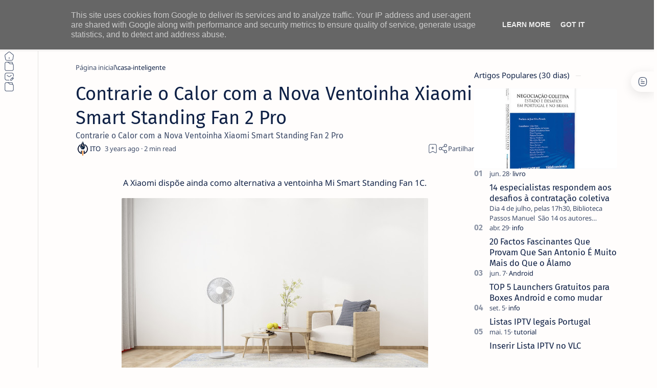

--- FILE ---
content_type: text/html; charset=utf-8
request_url: https://www.google.com/recaptcha/api2/aframe
body_size: 266
content:
<!DOCTYPE HTML><html><head><meta http-equiv="content-type" content="text/html; charset=UTF-8"></head><body><script nonce="wnUtLP0M6K610E07sTovQw">/** Anti-fraud and anti-abuse applications only. See google.com/recaptcha */ try{var clients={'sodar':'https://pagead2.googlesyndication.com/pagead/sodar?'};window.addEventListener("message",function(a){try{if(a.source===window.parent){var b=JSON.parse(a.data);var c=clients[b['id']];if(c){var d=document.createElement('img');d.src=c+b['params']+'&rc='+(localStorage.getItem("rc::a")?sessionStorage.getItem("rc::b"):"");window.document.body.appendChild(d);sessionStorage.setItem("rc::e",parseInt(sessionStorage.getItem("rc::e")||0)+1);localStorage.setItem("rc::h",'1768799230490');}}}catch(b){}});window.parent.postMessage("_grecaptcha_ready", "*");}catch(b){}</script></body></html>

--- FILE ---
content_type: text/javascript; charset=UTF-8
request_url: https://www.netthings.pt/feeds/posts/summary?alt=json-in-script&orderby=updated&max-results=0&callback=do_related_post_start_1768799227743
body_size: 1671
content:
// API callback
do_related_post_start_1768799227743({"version":"1.0","encoding":"UTF-8","feed":{"xmlns":"http://www.w3.org/2005/Atom","xmlns$openSearch":"http://a9.com/-/spec/opensearchrss/1.0/","xmlns$blogger":"http://schemas.google.com/blogger/2008","xmlns$georss":"http://www.georss.org/georss","xmlns$gd":"http://schemas.google.com/g/2005","xmlns$thr":"http://purl.org/syndication/thread/1.0","id":{"$t":"tag:blogger.com,1999:blog-1231294743353126365"},"updated":{"$t":"2026-01-18T23:52:09.562+00:00"},"category":[{"term":"info"},{"term":"prom"},{"term":"playstation"},{"term":"hbo"},{"term":"smartphone"},{"term":"primevideo"},{"term":"casa-inteligente"},{"term":"netflix"},{"term":"geekbuying"},{"term":"Android"},{"term":"disneyplus"},{"term":"gearbest"},{"term":"boxtv"},{"term":"app"},{"term":"smallgadget"},{"term":"smartwatch"},{"term":"IOS"},{"term":"windows"},{"term":"portatil"},{"term":"tomtop"},{"term":"amazon"},{"term":"appletv"},{"term":"gshopper"},{"term":"phone"},{"term":"review"},{"term":"tv"},{"term":"monitor"},{"term":"rodas"},{"term":"coluna"},{"term":"Kodi"},{"term":"tablet"},{"term":"periferico"},{"term":"sky"},{"term":"fotografia"},{"term":"Xiaomi"},{"term":"bangood"},{"term":"livro"},{"term":"pc"},{"term":"Lenovo"},{"term":"impressora"},{"term":"tutorial"},{"term":"MAC"},{"term":"aliexpress"},{"term":"Acer"},{"term":"Asus"},{"term":"plex"},{"term":"disney"},{"term":"retro"},{"term":"HP"},{"term":"Huawei"},{"term":"inf"},{"term":"google"},{"term":"passatempo"},{"term":"linux"},{"term":"tronsmart"},{"term":"raspberry"},{"term":"xbox"},{"term":"OPPO"},{"term":"smarthome"},{"term":"AOC"},{"term":"Canon"},{"term":"Dynabook"},{"term":"Pixel"},{"term":"macos"},{"term":"recomendação"},{"term":"IA"},{"term":"Samsung"},{"term":"apple"},{"term":"destaque"},{"term":"VLC"},{"term":"consola"},{"term":"dhgate"},{"term":"Gemini"},{"term":"buybestgear"},{"term":"cafago"},{"term":"comando"},{"term":"Nokia"},{"term":"SPC"},{"term":"TCL"},{"term":"VPN"},{"term":"camara"},{"term":"gaming"},{"term":"highlights"},{"term":"lightinthebox"},{"term":"temu"},{"term":"wiibuying"},{"term":"Mecool"},{"term":"Microsoft"},{"term":"Realme"},{"term":"Tp-Link"},{"term":"Wiko"},{"term":"crypto"},{"term":"devolo"},{"term":"philips"},{"term":"quad-lock"},{"term":"KUU"},{"term":"Mi Box S"},{"term":"PTC"},{"term":"Sharp"},{"term":"Trust"},{"term":"inpressora"},{"term":"madethebest"},{"term":"streaming"},{"term":"Ciberataques"},{"term":"Cibersegurança"},{"term":"Cubot"},{"term":"Deco"},{"term":"Fraude"},{"term":"Garmin"},{"term":"Hama"},{"term":"Hiscox"},{"term":"IQOO"},{"term":"Kaspersky"},{"term":"Kugoo"},{"term":"Logitech"},{"term":"Motorola"},{"term":"PME"},{"term":"Phishing"},{"term":"PixelWatch"},{"term":"Pixelbuds"},{"term":"Portugal"},{"term":"Prevenção"},{"term":"Proscenic"},{"term":"QNAP"},{"term":"Ransomware"},{"term":"Segway"},{"term":"SoundPeats"},{"term":"Uperfect"},{"term":"Youtube"},{"term":"Zeblaze"},{"term":"baseus"},{"term":"colorsmap"},{"term":"gadgets"},{"term":"gearvita"},{"term":"geeklifetime"},{"term":"inovacao"},{"term":"iot"},{"term":"kospet"},{"term":"megavirus"},{"term":"mi band"},{"term":"oneplus"},{"term":"password"},{"term":"pro"},{"term":"prom tomtop"},{"term":"rgpd"},{"term":"smart tv"},{"term":"software"},{"term":"stremio"},{"term":"tecnologia"},{"term":"welock"},{"term":"youtube\nvídeos\nextensão"}],"title":{"type":"text","$t":"ITO - NETthings"},"subtitle":{"type":"html","$t":"Explore o melhor da tecnologia em um só lugar. Encontre dicas de Android, iOS, Windows e Linux, além de análises de hardware e guias práticos para Box TV e streaming. Facilitamos sua escolha com recomendações de produtos que realmente valem a pena."},"link":[{"rel":"http://schemas.google.com/g/2005#feed","type":"application/atom+xml","href":"https:\/\/www.netthings.pt\/feeds\/posts\/summary"},{"rel":"self","type":"application/atom+xml","href":"https:\/\/www.blogger.com\/feeds\/1231294743353126365\/posts\/summary?alt=json-in-script\u0026max-results=0\u0026orderby=updated"},{"rel":"alternate","type":"text/html","href":"https:\/\/www.netthings.pt\/"},{"rel":"hub","href":"http://pubsubhubbub.appspot.com/"}],"author":[{"name":{"$t":"ITO"},"uri":{"$t":"http:\/\/www.blogger.com\/profile\/03040227685560277780"},"email":{"$t":"noreply@blogger.com"},"gd$image":{"rel":"http://schemas.google.com/g/2005#thumbnail","width":"32","height":"32","src":"\/\/blogger.googleusercontent.com\/img\/b\/R29vZ2xl\/AVvXsEilNsUF19dPXDBMU2OPrqM9OE6TPCTJtacku1CcddX0KsxzOofTfuw21ORFo-aDXdN5P5CV5ntWoUrp5MfT73cq16t3whJG37XN8_TweCZmfsuardhRHKvRQazwlc7ZZVQ\/s96\/favicon-96x96.png"}}],"generator":{"version":"7.00","uri":"http://www.blogger.com","$t":"Blogger"},"openSearch$totalResults":{"$t":"22349"},"openSearch$startIndex":{"$t":"1"},"openSearch$itemsPerPage":{"$t":"0"}}});